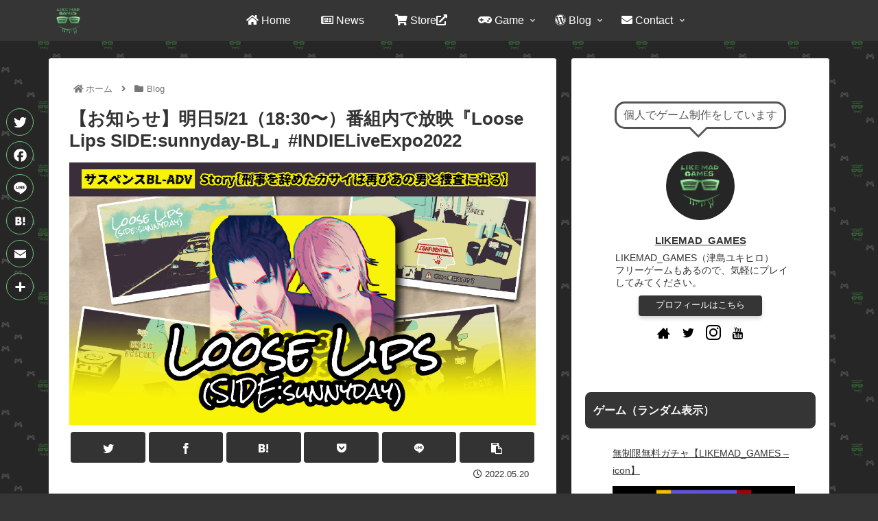

--- FILE ---
content_type: text/html; charset=utf-8
request_url: https://www.google.com/recaptcha/api2/aframe
body_size: 268
content:
<!DOCTYPE HTML><html><head><meta http-equiv="content-type" content="text/html; charset=UTF-8"></head><body><script nonce="q58OjacI1AvIE66CBh21zw">/** Anti-fraud and anti-abuse applications only. See google.com/recaptcha */ try{var clients={'sodar':'https://pagead2.googlesyndication.com/pagead/sodar?'};window.addEventListener("message",function(a){try{if(a.source===window.parent){var b=JSON.parse(a.data);var c=clients[b['id']];if(c){var d=document.createElement('img');d.src=c+b['params']+'&rc='+(localStorage.getItem("rc::a")?sessionStorage.getItem("rc::b"):"");window.document.body.appendChild(d);sessionStorage.setItem("rc::e",parseInt(sessionStorage.getItem("rc::e")||0)+1);localStorage.setItem("rc::h",'1769008733844');}}}catch(b){}});window.parent.postMessage("_grecaptcha_ready", "*");}catch(b){}</script></body></html>